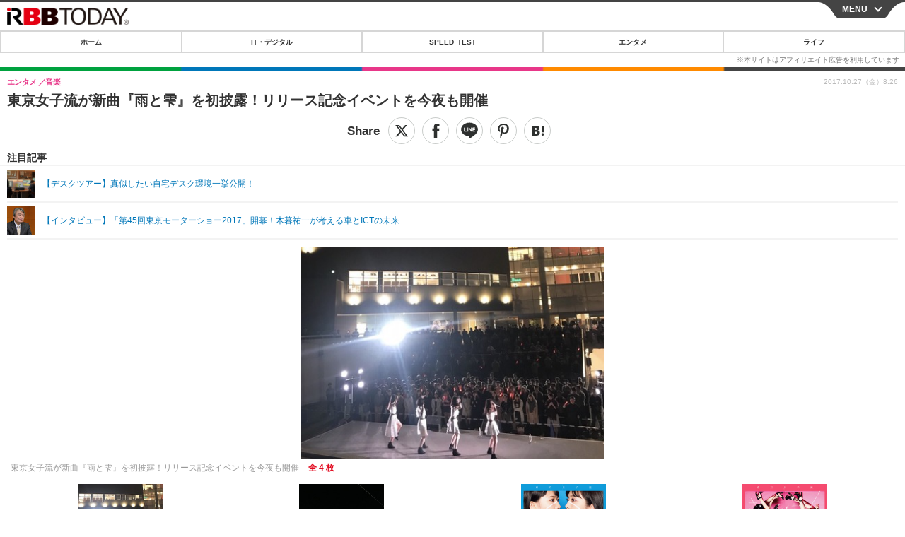

--- FILE ---
content_type: text/javascript;charset=utf-8
request_url: https://p1cluster.cxense.com/p1.js
body_size: 99
content:
cX.library.onP1('4wnqer3ygd8p1yebiv85l0mbb');


--- FILE ---
content_type: text/javascript;charset=utf-8
request_url: https://id.cxense.com/public/user/id?json=%7B%22identities%22%3A%5B%7B%22type%22%3A%22ckp%22%2C%22id%22%3A%22mkobm6jsmtvqp8xg%22%7D%2C%7B%22type%22%3A%22lst%22%2C%22id%22%3A%224wnqer3ygd8p1yebiv85l0mbb%22%7D%2C%7B%22type%22%3A%22cst%22%2C%22id%22%3A%224wnqer3ygd8p1yebiv85l0mbb%22%7D%5D%7D&callback=cXJsonpCB7
body_size: 204
content:
/**/
cXJsonpCB7({"httpStatus":200,"response":{"userId":"cx:t09t40f77z7s1p7fla2ene903:kkbr0u9r5ovd","newUser":false}})